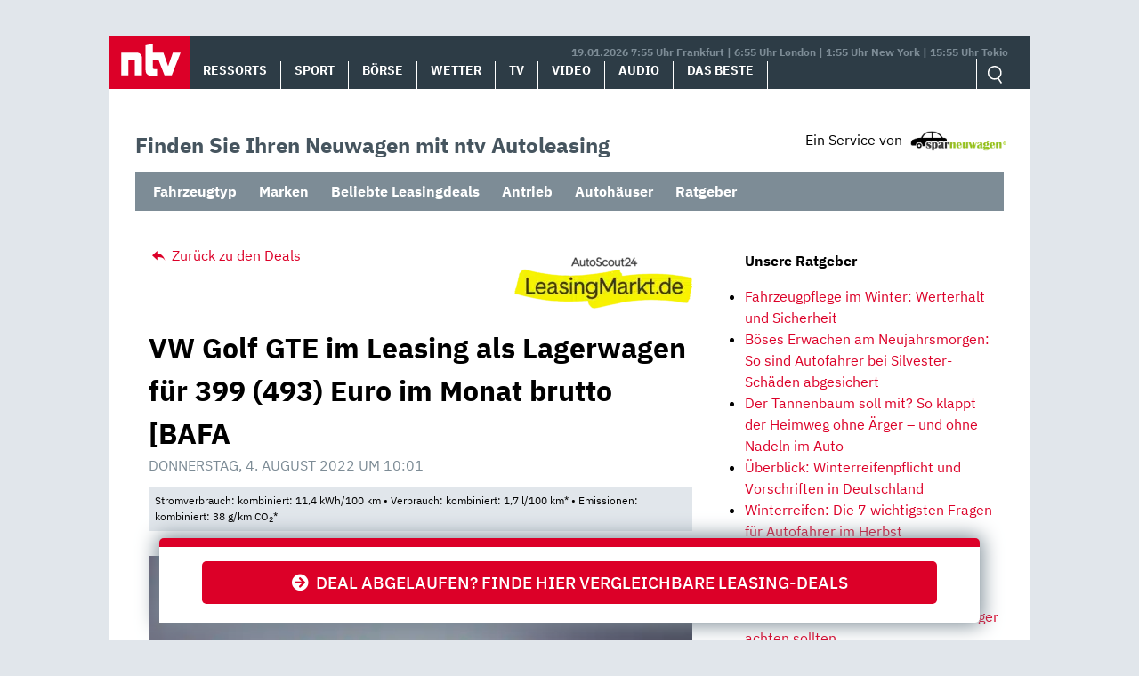

--- FILE ---
content_type: text/html; charset=UTF-8
request_url: https://autoleasing.n-tv.de/vw-golf-gte-leasing-96468/
body_size: 14538
content:
<!doctype html>
<html lang="de">
<head>
	<meta charset="UTF-8">
	<meta name="viewport" content="width=device-width, initial-scale=1">
	<link rel="profile" href="https://gmpg.org/xfn/11">

	<meta name='robots' content='index, follow, max-image-preview:large, max-snippet:-1, max-video-preview:-1' />
<style id="global-cls-fix">html { scrollbar-gutter: stable; }</style>
<link rel="preload" as="script" href="https://sourcepoint.rtl.de/wrapperMessagingWithoutDetection.js">
<link rel='dns-prefetch' href='//cdn.wum.rocks' />
<link rel='preconnect' href='//cdn.wum.rocks' crossorigin />
<script>
window['gtag_enable_tcf_support'] = true;
</script>
	<!-- This site is optimized with the Yoast SEO plugin v26.7 - https://yoast.com/wordpress/plugins/seo/ -->
	<title>VW Golf GTE im Leasing für mtl. 399€ brutto - ntv Autoleasing</title>
	<meta name="description" content="Leasing-Deals – Volkswagen Golf GTE für nur 399 Euro im Monat brutto. Top-Konditionen ✔ Kleine Raten ✔ Jetzt online leasen!" />
	<link rel="canonical" href="https://autoleasing.n-tv.de/vw-golf-gte-leasing-96468/" />
	<meta property="og:locale" content="de_DE" />
	<meta property="og:type" content="article" />
	<meta property="og:title" content="VW Golf GTE im Leasing für mtl. 399€ brutto - ntv Autoleasing" />
	<meta property="og:description" content="Leasing-Deals – Volkswagen Golf GTE für nur 399 Euro im Monat brutto. Top-Konditionen ✔ Kleine Raten ✔ Jetzt online leasen!" />
	<meta property="og:url" content="https://autoleasing.n-tv.de/vw-golf-gte-leasing-96468/" />
	<meta property="og:site_name" content="ntv Autoleasing" />
	<meta property="article:published_time" content="2022-08-04T08:01:49+00:00" />
	<meta property="og:image" content="https://autoleasing.n-tv.de/wp-content/uploads/2020/08/volkswagen-golf-viii-gte-scaled.jpg" />
	<meta property="og:image:width" content="2560" />
	<meta property="og:image:height" content="1707" />
	<meta property="og:image:type" content="image/jpeg" />
	<meta name="author" content="sparneuwagen" />
	<meta name="twitter:card" content="summary_large_image" />
	<meta name="twitter:label1" content="Verfasst von" />
	<meta name="twitter:data1" content="sparneuwagen" />
	<meta name="twitter:label2" content="Geschätzte Lesezeit" />
	<meta name="twitter:data2" content="2 Minuten" />
	<script type="application/ld+json" class="yoast-schema-graph">{"@context":"https://schema.org","@graph":[{"@type":"Article","@id":"https://autoleasing.n-tv.de/vw-golf-gte-leasing-96468/#article","isPartOf":{"@id":"https://autoleasing.n-tv.de/vw-golf-gte-leasing-96468/"},"author":{"name":"sparneuwagen","@id":"https://autoleasing.n-tv.de/#/schema/person/d0be1afe5bdf5d0874b3e78790e53d01"},"headline":"VW Golf GTE im Leasing als Lagerwagen für 399 (493) Euro im Monat brutto [BAFA","datePublished":"2022-08-04T08:01:49+00:00","mainEntityOfPage":{"@id":"https://autoleasing.n-tv.de/vw-golf-gte-leasing-96468/"},"wordCount":322,"publisher":{"@id":"https://autoleasing.n-tv.de/#organization"},"image":{"@id":"https://autoleasing.n-tv.de/vw-golf-gte-leasing-96468/#primaryimage"},"thumbnailUrl":"https://autoleasing.n-tv.de/wp-content/uploads/2020/08/volkswagen-golf-viii-gte-scaled.jpg","keywords":["Automatikgetriebe","Kompaktklasse","Leasing","Plug-In-Hybrid","Privat","Volkswagen","VW Golf","VW Golf VIII"],"articleSection":["Elektro / Hybrid","Lagerwagen","Leasing über 299€","LF &gt; 0,8","Neuwagen","Privat","Sparleasing","Top-Deal-Leasing","Volkswagen"],"inLanguage":"de"},{"@type":"WebPage","@id":"https://autoleasing.n-tv.de/vw-golf-gte-leasing-96468/","url":"https://autoleasing.n-tv.de/vw-golf-gte-leasing-96468/","name":"VW Golf GTE im Leasing für mtl. 399€ brutto - ntv Autoleasing","isPartOf":{"@id":"https://autoleasing.n-tv.de/#website"},"primaryImageOfPage":{"@id":"https://autoleasing.n-tv.de/vw-golf-gte-leasing-96468/#primaryimage"},"image":{"@id":"https://autoleasing.n-tv.de/vw-golf-gte-leasing-96468/#primaryimage"},"thumbnailUrl":"https://autoleasing.n-tv.de/wp-content/uploads/2020/08/volkswagen-golf-viii-gte-scaled.jpg","datePublished":"2022-08-04T08:01:49+00:00","description":"Leasing-Deals – Volkswagen Golf GTE für nur 399 Euro im Monat brutto. Top-Konditionen ✔ Kleine Raten ✔ Jetzt online leasen!","breadcrumb":{"@id":"https://autoleasing.n-tv.de/vw-golf-gte-leasing-96468/#breadcrumb"},"inLanguage":"de","potentialAction":[{"@type":"ReadAction","target":["https://autoleasing.n-tv.de/vw-golf-gte-leasing-96468/"]}]},{"@type":"ImageObject","inLanguage":"de","@id":"https://autoleasing.n-tv.de/vw-golf-gte-leasing-96468/#primaryimage","url":"https://autoleasing.n-tv.de/wp-content/uploads/2020/08/volkswagen-golf-viii-gte-scaled.jpg","contentUrl":"https://autoleasing.n-tv.de/wp-content/uploads/2020/08/volkswagen-golf-viii-gte-scaled.jpg","width":2560,"height":1707,"caption":"Volkswagen Golf VIII GTE"},{"@type":"BreadcrumbList","@id":"https://autoleasing.n-tv.de/vw-golf-gte-leasing-96468/#breadcrumb","itemListElement":[{"@type":"ListItem","position":1,"name":"Home","item":"https://autoleasing.n-tv.de/"},{"@type":"ListItem","position":2,"name":"VW Golf GTE im Leasing als Lagerwagen für 399 (493) Euro im Monat brutto [BAFA"}]},{"@type":"WebSite","@id":"https://autoleasing.n-tv.de/#website","url":"https://autoleasing.n-tv.de/","name":"ntv Autoleasing","description":"","publisher":{"@id":"https://autoleasing.n-tv.de/#organization"},"potentialAction":[{"@type":"SearchAction","target":{"@type":"EntryPoint","urlTemplate":"https://autoleasing.n-tv.de/?s={search_term_string}"},"query-input":{"@type":"PropertyValueSpecification","valueRequired":true,"valueName":"search_term_string"}}],"inLanguage":"de"},{"@type":"Organization","@id":"https://autoleasing.n-tv.de/#organization","name":"n-tv NACHRICHTEN","url":"https://autoleasing.n-tv.de/","logo":{"@type":"ImageObject","inLanguage":"de","@id":"https://autoleasing.n-tv.de/#/schema/logo/image/","url":"https://autoleasing.n-tv.de/wp-content/uploads/2021/06/ntv_logo.png","contentUrl":"https://autoleasing.n-tv.de/wp-content/uploads/2021/06/ntv_logo.png","width":96,"height":60,"caption":"n-tv NACHRICHTEN"},"image":{"@id":"https://autoleasing.n-tv.de/#/schema/logo/image/"}},{"@type":"Person","@id":"https://autoleasing.n-tv.de/#/schema/person/d0be1afe5bdf5d0874b3e78790e53d01","name":"sparneuwagen"}]}</script>
	<!-- / Yoast SEO plugin. -->


<link rel='dns-prefetch' href='//stats.wp.com' />
<link rel="alternate" type="application/rss+xml" title="ntv Autoleasing &raquo; Feed" href="https://autoleasing.n-tv.de/feed/" />
<link rel="alternate" type="application/rss+xml" title="ntv Autoleasing &raquo; Kommentar-Feed" href="https://autoleasing.n-tv.de/comments/feed/" />
<style id='wp-img-auto-sizes-contain-inline-css' type='text/css'>
img:is([sizes=auto i],[sizes^="auto," i]){contain-intrinsic-size:3000px 1500px}
/*# sourceURL=wp-img-auto-sizes-contain-inline-css */
</style>
<link rel='stylesheet' id='ep_general_styles-css' href='https://autoleasing.n-tv.de/wp-content/plugins/elasticpress/dist/css/general-styles.css?ver=66295efe92a630617c00' type='text/css' media='all' />
<link rel='stylesheet' id='sparneuwagen-style-css' href='https://autoleasing.n-tv.de/wp-content/themes/sparneuwagen/style.css?ver=6.9' type='text/css' media='all' />
<link rel='stylesheet' id='sparneuwagen-bundle-css' href='https://autoleasing.n-tv.de/wp-content/themes/sparneuwagen/res/css/bundle.css?ver=1512674508' type='text/css' media='all' />
<link rel='stylesheet' id='tablepress-default-css' href='https://autoleasing.n-tv.de/wp-content/tablepress-combined.min.css?ver=102' type='text/css' media='all' />
<script type="text/javascript" src="https://autoleasing.n-tv.de/wp-includes/js/jquery/jquery.min.js?ver=3.7.1" id="jquery-core-js"></script>
<script type="text/javascript" src="https://autoleasing.n-tv.de/wp-includes/js/jquery/jquery-migrate.min.js?ver=3.4.1" id="jquery-migrate-js"></script>
<link rel="https://api.w.org/" href="https://autoleasing.n-tv.de/wp-json/" /><link rel="alternate" title="JSON" type="application/json" href="https://autoleasing.n-tv.de/wp-json/wp/v2/posts/96468" /><link rel="EditURI" type="application/rsd+xml" title="RSD" href="https://autoleasing.n-tv.de/xmlrpc.php?rsd" />
<meta name="generator" content="WordPress 6.9" />
<link rel='shortlink' href='https://autoleasing.n-tv.de/?p=96468' />
	<script>
	function _typeof(t){return(_typeof="function"==typeof Symbol&&"symbol"==typeof Symbol.iterator?function(t){return typeof t}:function(t){return t&&"function"==typeof Symbol&&t.constructor===Symbol&&t!==Symbol.prototype?"symbol":typeof t})(t)}!function(){for(var t,e,o=[],n=window,r=n;r;){try{if(r.frames.__tcfapiLocator){t=r;break}}catch(t){}if(r===n.top)break;r=n.parent}t||(function t(){var e=n.document,o=!!n.frames.__tcfapiLocator;if(!o)if(e.body){var r=e.createElement("iframe");r.style.cssText="display:none",r.name="__tcfapiLocator",e.body.appendChild(r)}else setTimeout(t,5);return!o}(),n.__tcfapi=function(){for(var t=arguments.length,n=new Array(t),r=0;r<t;r++)n[r]=arguments[r];if(!n.length)return o;"setGdprApplies"===n[0]?n.length>3&&2===parseInt(n[1],10)&&"boolean"==typeof n[3]&&(e=n[3],"function"==typeof n[2]&&n[2]("set",!0)):"ping"===n[0]?"function"==typeof n[2]&&n[2]({gdprApplies:e,cmpLoaded:!1,cmpStatus:"stub"}):o.push(n)},n.addEventListener("message",(function(t){var e="string"==typeof t.data,o={};if(e)try{o=JSON.parse(t.data)}catch(t){}else o=t.data;var n="object"===_typeof(o)?o.__tcfapiCall:null;n&&window.__tcfapi(n.command,n.version,(function(o,r){var a={__tcfapiReturn:{returnValue:o,success:r,callId:n.callId}};t&&t.source&&t.source.postMessage&&t.source.postMessage(e?JSON.stringify(a):a,"*")}),n.parameter)}),!1))}();
	</script>
	
		<script>
		window._sp_queue = [];
		window._sp_ = {
			config: {
				accountId: 1239,
				baseEndpoint: 'https://sourcepoint.n-tv.de',
				ccpa: { },
				gdpr: { }
			}
		}
		</script>
	<script src="https://sourcepoint.n-tv.de/wrapperMessagingWithoutDetection.js" async></script>
		<style>img#wpstats{display:none}</style>
		<!-- All in one Favicon 4.8 --><link rel="icon" href="https://autoleasing.n-tv.de/wp-content/uploads/2021/07/favicon-96x96-1.png" type="image/png"/>
<link rel="apple-touch-icon" href="https://autoleasing.n-tv.de/wp-content/uploads/2021/07/apple-touch-icon-180x180-1.png" />
		<style type="text/css" id="wp-custom-css">
			.navbar-logo img {
	
	width:auto !important;
	height: auto !important;
	max-width:300px;
	max-height:300px;
	
}

@media screen and (max-width: 1023px) {
	
	.navbar-logo img {
		
		width:auto !important;
		height: auto !important;
		max-width:300px;
		max-height:300px;
		
	}
	
}

@media screen and (max-width: 1359px) and (min-width: 1024px) {
	
	.navbar-logo img {
		
		width:auto !important;
		height: auto !important;
		max-width:300px;
		max-height:300px;
		
	}
	
}		</style>
		
	

	<style>

		.just-post {

			overflow-y: hidden;

		}

	</style>


<style id='global-styles-inline-css' type='text/css'>
:root{--wp--preset--aspect-ratio--square: 1;--wp--preset--aspect-ratio--4-3: 4/3;--wp--preset--aspect-ratio--3-4: 3/4;--wp--preset--aspect-ratio--3-2: 3/2;--wp--preset--aspect-ratio--2-3: 2/3;--wp--preset--aspect-ratio--16-9: 16/9;--wp--preset--aspect-ratio--9-16: 9/16;--wp--preset--color--black: #000000;--wp--preset--color--cyan-bluish-gray: #abb8c3;--wp--preset--color--white: #ffffff;--wp--preset--color--pale-pink: #f78da7;--wp--preset--color--vivid-red: #cf2e2e;--wp--preset--color--luminous-vivid-orange: #ff6900;--wp--preset--color--luminous-vivid-amber: #fcb900;--wp--preset--color--light-green-cyan: #7bdcb5;--wp--preset--color--vivid-green-cyan: #00d084;--wp--preset--color--pale-cyan-blue: #8ed1fc;--wp--preset--color--vivid-cyan-blue: #0693e3;--wp--preset--color--vivid-purple: #9b51e0;--wp--preset--gradient--vivid-cyan-blue-to-vivid-purple: linear-gradient(135deg,rgb(6,147,227) 0%,rgb(155,81,224) 100%);--wp--preset--gradient--light-green-cyan-to-vivid-green-cyan: linear-gradient(135deg,rgb(122,220,180) 0%,rgb(0,208,130) 100%);--wp--preset--gradient--luminous-vivid-amber-to-luminous-vivid-orange: linear-gradient(135deg,rgb(252,185,0) 0%,rgb(255,105,0) 100%);--wp--preset--gradient--luminous-vivid-orange-to-vivid-red: linear-gradient(135deg,rgb(255,105,0) 0%,rgb(207,46,46) 100%);--wp--preset--gradient--very-light-gray-to-cyan-bluish-gray: linear-gradient(135deg,rgb(238,238,238) 0%,rgb(169,184,195) 100%);--wp--preset--gradient--cool-to-warm-spectrum: linear-gradient(135deg,rgb(74,234,220) 0%,rgb(151,120,209) 20%,rgb(207,42,186) 40%,rgb(238,44,130) 60%,rgb(251,105,98) 80%,rgb(254,248,76) 100%);--wp--preset--gradient--blush-light-purple: linear-gradient(135deg,rgb(255,206,236) 0%,rgb(152,150,240) 100%);--wp--preset--gradient--blush-bordeaux: linear-gradient(135deg,rgb(254,205,165) 0%,rgb(254,45,45) 50%,rgb(107,0,62) 100%);--wp--preset--gradient--luminous-dusk: linear-gradient(135deg,rgb(255,203,112) 0%,rgb(199,81,192) 50%,rgb(65,88,208) 100%);--wp--preset--gradient--pale-ocean: linear-gradient(135deg,rgb(255,245,203) 0%,rgb(182,227,212) 50%,rgb(51,167,181) 100%);--wp--preset--gradient--electric-grass: linear-gradient(135deg,rgb(202,248,128) 0%,rgb(113,206,126) 100%);--wp--preset--gradient--midnight: linear-gradient(135deg,rgb(2,3,129) 0%,rgb(40,116,252) 100%);--wp--preset--font-size--small: 13px;--wp--preset--font-size--medium: 20px;--wp--preset--font-size--large: 36px;--wp--preset--font-size--x-large: 42px;--wp--preset--spacing--20: 0.44rem;--wp--preset--spacing--30: 0.67rem;--wp--preset--spacing--40: 1rem;--wp--preset--spacing--50: 1.5rem;--wp--preset--spacing--60: 2.25rem;--wp--preset--spacing--70: 3.38rem;--wp--preset--spacing--80: 5.06rem;--wp--preset--shadow--natural: 6px 6px 9px rgba(0, 0, 0, 0.2);--wp--preset--shadow--deep: 12px 12px 50px rgba(0, 0, 0, 0.4);--wp--preset--shadow--sharp: 6px 6px 0px rgba(0, 0, 0, 0.2);--wp--preset--shadow--outlined: 6px 6px 0px -3px rgb(255, 255, 255), 6px 6px rgb(0, 0, 0);--wp--preset--shadow--crisp: 6px 6px 0px rgb(0, 0, 0);}:where(.is-layout-flex){gap: 0.5em;}:where(.is-layout-grid){gap: 0.5em;}body .is-layout-flex{display: flex;}.is-layout-flex{flex-wrap: wrap;align-items: center;}.is-layout-flex > :is(*, div){margin: 0;}body .is-layout-grid{display: grid;}.is-layout-grid > :is(*, div){margin: 0;}:where(.wp-block-columns.is-layout-flex){gap: 2em;}:where(.wp-block-columns.is-layout-grid){gap: 2em;}:where(.wp-block-post-template.is-layout-flex){gap: 1.25em;}:where(.wp-block-post-template.is-layout-grid){gap: 1.25em;}.has-black-color{color: var(--wp--preset--color--black) !important;}.has-cyan-bluish-gray-color{color: var(--wp--preset--color--cyan-bluish-gray) !important;}.has-white-color{color: var(--wp--preset--color--white) !important;}.has-pale-pink-color{color: var(--wp--preset--color--pale-pink) !important;}.has-vivid-red-color{color: var(--wp--preset--color--vivid-red) !important;}.has-luminous-vivid-orange-color{color: var(--wp--preset--color--luminous-vivid-orange) !important;}.has-luminous-vivid-amber-color{color: var(--wp--preset--color--luminous-vivid-amber) !important;}.has-light-green-cyan-color{color: var(--wp--preset--color--light-green-cyan) !important;}.has-vivid-green-cyan-color{color: var(--wp--preset--color--vivid-green-cyan) !important;}.has-pale-cyan-blue-color{color: var(--wp--preset--color--pale-cyan-blue) !important;}.has-vivid-cyan-blue-color{color: var(--wp--preset--color--vivid-cyan-blue) !important;}.has-vivid-purple-color{color: var(--wp--preset--color--vivid-purple) !important;}.has-black-background-color{background-color: var(--wp--preset--color--black) !important;}.has-cyan-bluish-gray-background-color{background-color: var(--wp--preset--color--cyan-bluish-gray) !important;}.has-white-background-color{background-color: var(--wp--preset--color--white) !important;}.has-pale-pink-background-color{background-color: var(--wp--preset--color--pale-pink) !important;}.has-vivid-red-background-color{background-color: var(--wp--preset--color--vivid-red) !important;}.has-luminous-vivid-orange-background-color{background-color: var(--wp--preset--color--luminous-vivid-orange) !important;}.has-luminous-vivid-amber-background-color{background-color: var(--wp--preset--color--luminous-vivid-amber) !important;}.has-light-green-cyan-background-color{background-color: var(--wp--preset--color--light-green-cyan) !important;}.has-vivid-green-cyan-background-color{background-color: var(--wp--preset--color--vivid-green-cyan) !important;}.has-pale-cyan-blue-background-color{background-color: var(--wp--preset--color--pale-cyan-blue) !important;}.has-vivid-cyan-blue-background-color{background-color: var(--wp--preset--color--vivid-cyan-blue) !important;}.has-vivid-purple-background-color{background-color: var(--wp--preset--color--vivid-purple) !important;}.has-black-border-color{border-color: var(--wp--preset--color--black) !important;}.has-cyan-bluish-gray-border-color{border-color: var(--wp--preset--color--cyan-bluish-gray) !important;}.has-white-border-color{border-color: var(--wp--preset--color--white) !important;}.has-pale-pink-border-color{border-color: var(--wp--preset--color--pale-pink) !important;}.has-vivid-red-border-color{border-color: var(--wp--preset--color--vivid-red) !important;}.has-luminous-vivid-orange-border-color{border-color: var(--wp--preset--color--luminous-vivid-orange) !important;}.has-luminous-vivid-amber-border-color{border-color: var(--wp--preset--color--luminous-vivid-amber) !important;}.has-light-green-cyan-border-color{border-color: var(--wp--preset--color--light-green-cyan) !important;}.has-vivid-green-cyan-border-color{border-color: var(--wp--preset--color--vivid-green-cyan) !important;}.has-pale-cyan-blue-border-color{border-color: var(--wp--preset--color--pale-cyan-blue) !important;}.has-vivid-cyan-blue-border-color{border-color: var(--wp--preset--color--vivid-cyan-blue) !important;}.has-vivid-purple-border-color{border-color: var(--wp--preset--color--vivid-purple) !important;}.has-vivid-cyan-blue-to-vivid-purple-gradient-background{background: var(--wp--preset--gradient--vivid-cyan-blue-to-vivid-purple) !important;}.has-light-green-cyan-to-vivid-green-cyan-gradient-background{background: var(--wp--preset--gradient--light-green-cyan-to-vivid-green-cyan) !important;}.has-luminous-vivid-amber-to-luminous-vivid-orange-gradient-background{background: var(--wp--preset--gradient--luminous-vivid-amber-to-luminous-vivid-orange) !important;}.has-luminous-vivid-orange-to-vivid-red-gradient-background{background: var(--wp--preset--gradient--luminous-vivid-orange-to-vivid-red) !important;}.has-very-light-gray-to-cyan-bluish-gray-gradient-background{background: var(--wp--preset--gradient--very-light-gray-to-cyan-bluish-gray) !important;}.has-cool-to-warm-spectrum-gradient-background{background: var(--wp--preset--gradient--cool-to-warm-spectrum) !important;}.has-blush-light-purple-gradient-background{background: var(--wp--preset--gradient--blush-light-purple) !important;}.has-blush-bordeaux-gradient-background{background: var(--wp--preset--gradient--blush-bordeaux) !important;}.has-luminous-dusk-gradient-background{background: var(--wp--preset--gradient--luminous-dusk) !important;}.has-pale-ocean-gradient-background{background: var(--wp--preset--gradient--pale-ocean) !important;}.has-electric-grass-gradient-background{background: var(--wp--preset--gradient--electric-grass) !important;}.has-midnight-gradient-background{background: var(--wp--preset--gradient--midnight) !important;}.has-small-font-size{font-size: var(--wp--preset--font-size--small) !important;}.has-medium-font-size{font-size: var(--wp--preset--font-size--medium) !important;}.has-large-font-size{font-size: var(--wp--preset--font-size--large) !important;}.has-x-large-font-size{font-size: var(--wp--preset--font-size--x-large) !important;}
/*# sourceURL=global-styles-inline-css */
</style>
<link rel='stylesheet' id='embed-privacy-css' href='https://autoleasing.n-tv.de/wp-content/plugins/embed-privacy/assets/style/embed-privacy.min.css?ver=1.12.2' type='text/css' media='all' />
</head>

<body class="wp-singular post-template-default single single-post postid-96468 single-format-standard wp-theme-sparneuwagen no-sidebar">


<div id="page" class="site">

		<a class="skip-link screen-reader-text" href="#content">Skip to content</a>

	<div id="content" class="site-content">

		<div class="container container-wrapper">

		<header>
			<nav class="header__nav">
				<a href="https://www.n-tv.de/" class="header__logo" role="button"><img alt="n-tv" src="https://autoleasing.n-tv.de/wp-content/themes/sparneuwagen/logo.svg" /></a>
				<div href="#" title="MENÜ" class="header__burger icon">
					<input type="checkbox" id="hamburg">
    				<label for="hamburg" class="hamburg">
	        		<span class="burgerline"></span>
	        		<span class="burgerline"></span>
	        		<span class="burgerline"></span>
    				</label>
						<ul class="topmenu">
							<li><a href="https://www.n-tv.de/">Ressorts</a></li>
							<li><a href="https://www.n-tv.de/sport/">Sport</a></li>
							<li><a href="https://www.n-tv.de/boersenkurse/">Börse</a></li>
							<li><a href="https://www.n-tv.de/wetter/">Wetter</a></li>
							<li><a href="https://www.n-tv.de/mediathek/tvprogramm/">TV</a></li>
							<li><a href="https://www.n-tv.de/mediathek/videos/">Video</a></li>
							<li><a href="https://www.n-tv.de/mediathek/audio/">Audio</a></li>
							<li><a href="https://www.n-tv.de/dasbeste/">Das Beste</a></li>
						</ul>
				</div>
								<div class="header__nav__timezones">19.01.2026 7:55 Uhr Frankfurt | 6:55 Uhr London | 1:55 Uhr New York | 15:55 Uhr Tokio </div>
				<div class="scrollbar">
					<ul class="header__nav__lvl1">
						<li><a href="https://www.n-tv.de/">Ressorts</a></li>
						<li><a href="https://www.n-tv.de/sport/">Sport</a></li>
						<li><a href="https://www.n-tv.de/boersenkurse/">Börse</a></li>
						<li><a href="https://www.n-tv.de/wetter/">Wetter</a></li>
						<li><a href="https://www.n-tv.de/mediathek/tvprogramm/">TV</a></li>
						<li><a href="https://www.n-tv.de/mediathek/videos/">Video</a></li>
						<li><a href="https://www.n-tv.de/mediathek/audio/">Audio</a></li>
						<li><a href="https://www.n-tv.de/dasbeste/">Das Beste</a></li>
					</ul>
				</div>
				<ul class="header__nav__action">
					<form
						method="GET"
						action="https://autoleasing.n-tv.de/"
						role="search"
						target="_top">
						<input class="icon-search" type="text" name="s" id="search" autocomplete="on" required placeholder="Suchen">
					</form>
				</ul>
			</nav>
		</header>

<div class="container clear-me-after" style="margin-top:45px;">
	<div class="find-the-car">
		<span>Finden Sie Ihren Neuwagen mit ntv Autoleasing</span>
	</div>
	<div>
		<div class="disclosure"><span>Ein Service von</span> <img src="https://autoleasing.n-tv.de/wp-content/themes/sparneuwagen/res/l-300.png" alt="" width="110" height="23" /></div>
	</div>
</div>

<div class="clear-me">&nbsp;</div>
	<label class="mobile-check" for="mobile-check">Angebote &#x25BE;</label>
	<input type="checkbox" id="mobile-check">
	<nav class="secondary_navigation container clear-me-after">
		<ul id="menu-header-dropdowns" class="menu"><li id="menu-item-91105" class="menu-item menu-item-type-custom menu-item-object-custom menu-item-has-children menu-item-91105"><a href="#">Fahrzeugtyp</a>
<ul class="sub-menu">
	<li id="menu-item-91206" class="menu-item menu-item-type-custom menu-item-object-custom menu-item-91206"><a href="https://autoleasing.n-tv.de/tag/suv/">SUV</a></li>
	<li id="menu-item-91106" class="menu-item menu-item-type-custom menu-item-object-custom menu-item-91106"><a href="https://autoleasing.n-tv.de/tag/kombi/">Kombi</a></li>
	<li id="menu-item-91207" class="menu-item menu-item-type-custom menu-item-object-custom menu-item-91207"><a href="https://autoleasing.n-tv.de/tag/limousine/">Limousine</a></li>
	<li id="menu-item-91108" class="menu-item menu-item-type-custom menu-item-object-custom menu-item-91108"><a href="https://autoleasing.n-tv.de/tag/kompaktklasse/">Kompaktklasse</a></li>
	<li id="menu-item-91210" class="menu-item menu-item-type-custom menu-item-object-custom menu-item-91210"><a href="https://autoleasing.n-tv.de/tag/coupe/">Coupé</a></li>
	<li id="menu-item-91107" class="menu-item menu-item-type-custom menu-item-object-custom menu-item-91107"><a href="https://autoleasing.n-tv.de/tag/cabriolet/">Cabriolet</a></li>
	<li id="menu-item-91209" class="menu-item menu-item-type-custom menu-item-object-custom menu-item-91209"><a href="https://autoleasing.n-tv.de/tag/van/">Van</a></li>
	<li id="menu-item-91208" class="menu-item menu-item-type-custom menu-item-object-custom menu-item-91208"><a href="https://autoleasing.n-tv.de/tag/nutzfahrzeug/">Nutzfahrzeug</a></li>
</ul>
</li>
<li id="menu-item-91091" class="menu-item menu-item-type-custom menu-item-object-custom menu-item-has-children menu-item-91091"><a href="https://autoleasing.n-tv.de/alle-marken/">Marken</a>
<ul class="sub-menu">
	<li id="menu-item-91094" class="menu-item menu-item-type-custom menu-item-object-custom menu-item-91094"><a href="https://autoleasing.n-tv.de/volkswagen-das-auto/">Volkswagen</a></li>
	<li id="menu-item-91095" class="menu-item menu-item-type-custom menu-item-object-custom menu-item-91095"><a href="https://autoleasing.n-tv.de/mercedes-benz-das-beste-oder-nichts/">Mercedes-Benz</a></li>
	<li id="menu-item-91093" class="menu-item menu-item-type-custom menu-item-object-custom menu-item-91093"><a href="https://autoleasing.n-tv.de/tag/bmw/">BMW</a></li>
	<li id="menu-item-91092" class="menu-item menu-item-type-custom menu-item-object-custom menu-item-91092"><a href="https://autoleasing.n-tv.de/tag/audi/">Audi</a></li>
	<li id="menu-item-91098" class="menu-item menu-item-type-custom menu-item-object-custom menu-item-91098"><a href="https://autoleasing.n-tv.de/tag/opel/">Opel</a></li>
	<li id="menu-item-91097" class="menu-item menu-item-type-custom menu-item-object-custom menu-item-91097"><a href="https://autoleasing.n-tv.de/tag/skoda/">Škoda</a></li>
	<li id="menu-item-91096" class="menu-item menu-item-type-custom menu-item-object-custom menu-item-91096"><a href="https://autoleasing.n-tv.de/tag/fiat/">Fiat</a></li>
	<li id="menu-item-91099" class="menu-item menu-item-type-custom menu-item-object-custom menu-item-91099"><a href="https://autoleasing.n-tv.de/tag/seat/">Seat</a></li>
	<li id="menu-item-91204" class="menu-item menu-item-type-custom menu-item-object-custom menu-item-91204"><a href="https://autoleasing.n-tv.de/tag/volvo/">Volvo</a></li>
	<li id="menu-item-91205" class="menu-item menu-item-type-custom menu-item-object-custom menu-item-91205"><a href="https://autoleasing.n-tv.de/tag/renault/">Renault</a></li>
	<li id="menu-item-91100" class="menu-item menu-item-type-custom menu-item-object-custom menu-item-91100"><a href="https://autoleasing.n-tv.de/alle-marken/">Mehr</a></li>
</ul>
</li>
<li id="menu-item-91211" class="menu-item menu-item-type-custom menu-item-object-custom menu-item-has-children menu-item-91211"><a href="https://autoleasing.n-tv.de/top-leasingangebote-der-woche/">Beliebte Leasingdeals</a>
<ul class="sub-menu">
	<li id="menu-item-91215" class="menu-item menu-item-type-custom menu-item-object-custom menu-item-91215"><a href="https://autoleasing.n-tv.de/category/leasingkosten/leasing-bis-99e/">Leasing bis 99€</a></li>
	<li id="menu-item-91221" class="menu-item menu-item-type-custom menu-item-object-custom menu-item-91221"><a href="https://autoleasing.n-tv.de/category/leasingkosten/leasing-bis-199e/">Leasing bis 199€</a></li>
</ul>
</li>
<li id="menu-item-91109" class="menu-item menu-item-type-custom menu-item-object-custom menu-item-has-children menu-item-91109"><a href="#">Antrieb</a>
<ul class="sub-menu">
	<li id="menu-item-91110" class="menu-item menu-item-type-custom menu-item-object-custom menu-item-91110"><a href="https://autoleasing.n-tv.de/tag/ottomotor/">Benzin</a></li>
	<li id="menu-item-91112" class="menu-item menu-item-type-custom menu-item-object-custom menu-item-91112"><a href="https://autoleasing.n-tv.de/tag/diesel/">Diesel</a></li>
	<li id="menu-item-91113" class="menu-item menu-item-type-custom menu-item-object-custom menu-item-91113"><a href="https://autoleasing.n-tv.de/tag/plug-in-hybrid/">Plug-In-Hybrid</a></li>
	<li id="menu-item-91114" class="menu-item menu-item-type-custom menu-item-object-custom menu-item-91114"><a href="https://autoleasing.n-tv.de/tag/elektromotor/">Elektromotor</a></li>
</ul>
</li>
<li id="menu-item-103218" class="menu-item menu-item-type-custom menu-item-object-custom menu-item-103218"><a href="https://autoleasing.n-tv.de/autohaus/">Autohäuser</a></li>
<li id="menu-item-92173" class="menu-item menu-item-type-custom menu-item-object-custom menu-item-92173"><a href="https://autoleasing.n-tv.de/ratgeber/">Ratgeber</a></li>
</ul>	</nav>

<div class="clear-me">&nbsp;</div>




		<div id="primary" class="content-area col-8 col-sm-12 col-md-12 col-lg-8">

		


			<main id="main" class="site-main">


					<div class="zum-deal"><!--<span>Jetzt klicken und sparen!</span>-->
					<img class="hide" alt="" src="//st.sparneuwagen.de/view/11/69/aHR0cHM6Ly9jYXJ3b3cuZGUvbGVhc2luZz8mc253cmVmPWZibGluaw=="/>
			<a target="_blank" rel="noopener" href="https://st.sparneuwagen.de/click/11/69/aHR0cHM6Ly9jYXJ3b3cuZGUvbGVhc2luZz8mc253cmVmPWZibGluaw=="><i class="fa fa-arrow-circle-right"> </i>&nbsp;&nbsp;Deal abgelaufen? Finde hier vergleichbare Leasing-Deals</a>
					</div>

									<div class="container single-article">
						<div class="row">
							<div class="col-12">
								</div>
							<div class="col-6">
																		<a class="zuruck" href="/"><i class="icon-reply"></i> Zurück zu den Deals</a>
							</div>

							<div class="col-6 single-article-logo">
																										<a href="https://autoleasing.n-tv.de/autohaus/leasingmarkt/">
									<img width="200" height="86" src="https://autoleasing.n-tv.de/wp-content/uploads/2024/03/2330x1000-Light-Background-200x86.png" class="" alt="LeasingMarkt" decoding="async" srcset="https://autoleasing.n-tv.de/wp-content/uploads/2024/03/2330x1000-Light-Background-200x86.png 200w, https://autoleasing.n-tv.de/wp-content/uploads/2024/03/2330x1000-Light-Background-600x258.png 600w, https://autoleasing.n-tv.de/wp-content/uploads/2024/03/2330x1000-Light-Background-850x365.png 850w, https://autoleasing.n-tv.de/wp-content/uploads/2024/03/2330x1000-Light-Background-768x330.png 768w, https://autoleasing.n-tv.de/wp-content/uploads/2024/03/2330x1000-Light-Background-1536x659.png 1536w, https://autoleasing.n-tv.de/wp-content/uploads/2024/03/2330x1000-Light-Background-2048x879.png 2048w, https://autoleasing.n-tv.de/wp-content/uploads/2024/03/2330x1000-Light-Background-300x129.png 300w, https://autoleasing.n-tv.de/wp-content/uploads/2024/03/2330x1000-Light-Background-100x43.png 100w, https://autoleasing.n-tv.de/wp-content/uploads/2024/03/2330x1000-Light-Background-400x172.png 400w, https://autoleasing.n-tv.de/wp-content/uploads/2024/03/2330x1000-Light-Background-800x343.png 800w, https://autoleasing.n-tv.de/wp-content/uploads/2024/03/2330x1000-Light-Background-500x215.png 500w, https://autoleasing.n-tv.de/wp-content/uploads/2024/03/2330x1000-Light-Background-1024x439.png 1024w, https://autoleasing.n-tv.de/wp-content/uploads/2024/03/2330x1000-Light-Background-700x300.png 700w, https://autoleasing.n-tv.de/wp-content/uploads/2024/03/2330x1000-Light-Background-1400x601.png 1400w, https://autoleasing.n-tv.de/wp-content/uploads/2024/03/2330x1000-Light-Background-900x386.png 900w, https://autoleasing.n-tv.de/wp-content/uploads/2024/03/2330x1000-Light-Background-1800x773.png 1800w, https://autoleasing.n-tv.de/wp-content/uploads/2024/03/2330x1000-Light-Background-1200x515.png 1200w" sizes="(max-width: 200px) 100vw, 200px" />									</a>
																</div>

							<div class="col-12">
								
								<h1 class="article-heading">VW Golf GTE im Leasing als Lagerwagen für 399 (493) Euro im Monat brutto [BAFA</h1>
								<span class="article-date">
									<time datetime="2022-08-04 10:01:49">Donnerstag, 4. August 2022 um 10:01</time>
								</span>
							</div>

							<div class="col-12">
																	<span class="main-blog-post-content-details">Stromverbrauch: kombiniert: 11,4 kWh/100 km • Verbrauch: kombiniert: 1,7 l/100 km* • Emissionen: kombiniert: 38 g/km CO<sub>2</sub>*</span>
									
								<div class="just-post">



									<img alt="" class="hide" src="//st.sparneuwagen.de/postview/11/101289/bfa5f51f8270371e960610f28514a4bc4ca4fbd1" /><figure id="attachment_63457" aria-describedby="caption-attachment-63457" style="width: 2560px" class="wp-caption aligncenter"><img fetchpriority="high" decoding="async" class="size-full wp-image-63457" src="https://autoleasing.n-tv.de/wp-content/uploads/2020/08/volkswagen-golf-viii-gte-scaled.jpg" alt="Volkswagen Golf VIII GTE" width="2560" height="1707" srcset="https://autoleasing.n-tv.de/wp-content/uploads/2020/08/volkswagen-golf-viii-gte-scaled.jpg 2560w, https://autoleasing.n-tv.de/wp-content/uploads/2020/08/volkswagen-golf-viii-gte-600x400.jpg 600w, https://autoleasing.n-tv.de/wp-content/uploads/2020/08/volkswagen-golf-viii-gte-850x567.jpg 850w, https://autoleasing.n-tv.de/wp-content/uploads/2020/08/volkswagen-golf-viii-gte-768x512.jpg 768w, https://autoleasing.n-tv.de/wp-content/uploads/2020/08/volkswagen-golf-viii-gte-300x200.jpg 300w, https://autoleasing.n-tv.de/wp-content/uploads/2020/08/volkswagen-golf-viii-gte-100x67.jpg 100w, https://autoleasing.n-tv.de/wp-content/uploads/2020/08/volkswagen-golf-viii-gte-200x133.jpg 200w, https://autoleasing.n-tv.de/wp-content/uploads/2020/08/volkswagen-golf-viii-gte-400x267.jpg 400w, https://autoleasing.n-tv.de/wp-content/uploads/2020/08/volkswagen-golf-viii-gte-800x533.jpg 800w, https://autoleasing.n-tv.de/wp-content/uploads/2020/08/volkswagen-golf-viii-gte-500x333.jpg 500w, https://autoleasing.n-tv.de/wp-content/uploads/2020/08/volkswagen-golf-viii-gte-1024x683.jpg 1024w, https://autoleasing.n-tv.de/wp-content/uploads/2020/08/volkswagen-golf-viii-gte-2048x1366.jpg 2048w, https://autoleasing.n-tv.de/wp-content/uploads/2020/08/volkswagen-golf-viii-gte-700x467.jpg 700w, https://autoleasing.n-tv.de/wp-content/uploads/2020/08/volkswagen-golf-viii-gte-1400x933.jpg 1400w, https://autoleasing.n-tv.de/wp-content/uploads/2020/08/volkswagen-golf-viii-gte-900x600.jpg 900w, https://autoleasing.n-tv.de/wp-content/uploads/2020/08/volkswagen-golf-viii-gte-1800x1200.jpg 1800w, https://autoleasing.n-tv.de/wp-content/uploads/2020/08/volkswagen-golf-viii-gte-1200x800.jpg 1200w, https://autoleasing.n-tv.de/wp-content/uploads/2020/08/volkswagen-golf-viii-gte-1536x1024.jpg 1536w, https://autoleasing.n-tv.de/wp-content/uploads/2020/08/volkswagen-golf-viii-gte-512x341.jpg 512w" sizes="(min-width: 1280px) 600px, (max-width: 500px) 200px, (max-width: 900px) 400px, (max-width: 1279px) 600px, 200px" /><figcaption id="caption-attachment-63457" class="wp-caption-text">Volkswagen Golf VIII GTE; Quelle: Pressefoto</figcaption></figure>
<h2>Volkswagen Golf GTE 1.4 eHybrid OPF DSG Leasing für Privatkunden</h2>
<p>Sofort verfügbaren Golf GTE bei <strong>LeasingMarkt</strong> entdeckt! Der Deal richtet sich an <a href="https://autoleasing.n-tv.de/tag/privat/">Privatkunden</a>, die den Delfingrau Metallic farbigen <strong>Volkswagen Golf GTE 1.4 eHybrid OPF DSG</strong> für <strong>399 Euro</strong> im Monat brutto leasen können. Der GTE ist top ausgestattet und verfügt über eine <strong>8-Fach-Bereifung,</strong> das <strong>Licht-und-Sicht-Paket</strong> mit Fernlichtregulierung &#8222;Light Assist&#8220;, das <strong>&#8222;Business Premium&#8220;-Paket</strong> inklusive Navigationssystem &#8222;Discover Media&#8220;, die Rückfahrkamera &#8222;Rear View&#8220;, das Panorama-Ausstell-/Schiebedach und jede Menge mehr.</p>
<h3>Profitiert von der BAFA-Prämie für Plug-in-Hybrid</h3>
<p><span style="font-weight: 400;">Die teilelektrifizierte <a href="https://autoleasing.n-tv.de/tag/kompaktklasse/"><strong>Kompaktklasse</strong></a> ist für die </span><b>staatliche Förderung durch das BAFA in Höhe von 4.500 Euro brutto</b><span style="font-weight: 400;"> ausgezeichnet, für die ihr in Vorleistung treten müsst. Sobald das Fahrzeug zugelassen ist und die BAFA erfolgreich beantragt wurde, bekommt ihr das Geld vom Staat erstattet. Würde man die Sonderzahlung auf die Laufzeit einberechnen, so käme man auf eine</span><b> normalisierte Leasingrate von <strong>492,75</strong> Euro im Monat netto.</b><span style="font-weight: 400;"> </span></p>
<p>Die Kosten für die Werksauslieferung belaufen sich auf 990 Euro brutto und werden separat geleistet.</p>
<h3>Sportlicher Plug-in-Hybrid</h3>
<p>Das Antriebskonzept besteht aus einem <strong>Vierzylinder-TSI-Motor</strong> mit 1,4-Liter Hubraum und einem <strong>Elektromotor</strong>, die gemeinsam 150 PS leisten. Geschaltet wird mit einem <strong>7-Gang Doppelkupplungsgetriebe</strong>. Mit der geballte Kraft beider Motoren beschleunigt der Golf GTE in 6,7 Sekunden von 0 auf 100 km/h. Dabei erreicht er eine Höchstgeschwindigkeit von 225 km/h. Als waschechter <a href="https://autoleasing.n-tv.de/tag/plug-in-hybrid/"><strong>Plug-In-Hybrid</strong></a> kann er bis zu 62 Kilometer rein elektrisch fahren.</p>
<p>Die Laufzeit für das Leasing beträgt <strong>48 Monate</strong> bei <strong>10.000 Kilometer</strong> Fahrleistung im Jahr.</p>
<p>Beim Marktführer ist der Volkswagen Golf GTE nicht bestellbar.</p>
<h2>VW Golf GTE: Leasing-Kosten</h2>

<table id="tablepress-snwstats_463" class="tablepress tablepress-id-snwstats_463 tbody-has-connected-cells">
<tbody>
<tr class="row-1">
	<td class="column-1"></td><td class="column-2"><strong>Brutto inkl. MwSt.</strong></td><td class="column-3"><strong>Netto exkl. MwSt.</strong></td>
</tr>
<tr class="row-2">
	<td class="column-1"><strong>UPE</strong></td><td class="column-2">47.662,-- €</td><td class="column-3">40.052,-- €</td>
</tr>
<tr class="row-3">
	<td colspan="3" class="column-1"></td>
</tr>
<tr class="row-4">
	<td class="column-1"><strong>Leasingrate</strong></td><td class="column-2"><strong>399,-- €</strong></td><td class="column-3"><strong>335,29 €</strong></td>
</tr>
<tr class="row-5">
	<td class="column-1"><strong>Sonderzahlung</strong></td><td class="column-2"><strong>4.500,-- €</strong></td><td class="column-3"><strong>3.781,51 €</strong></td>
</tr>
<tr class="row-6">
	<td class="column-1"><strong>Leasingfaktor</strong></td><td colspan="2" class="column-2"><strong>1,03</strong></td>
</tr>
<tr class="row-7">
	<td colspan="3" class="column-1"></td>
</tr>
<tr class="row-8">
	<td class="column-1"><strong>Überführungskosten</strong></td><td class="column-2"><strong>990,-- €</strong></td><td class="column-3"><strong>831,93 €</strong></td>
</tr>
<tr class="row-9">
	<td class="column-1"><strong>Gesamtkosten</strong></td><td class="column-2">24.642,-- €</td><td class="column-3">20.707,56 €</td>
</tr>
<tr class="row-10">
	<td class="column-1"><strong>Gesamtkosten / Monat</strong></td><td class="column-2"><strong>513,38 €</strong></td><td class="column-3"><strong>431,41 €</strong></td>
</tr>
<tr class="row-11">
	<td class="column-1"><strong>Gesamtleasingfaktor</strong></td><td colspan="2" class="column-2"><strong>1,08</strong></td>
</tr>
<tr class="row-12">
	<td colspan="3" class="column-1"></td>
</tr>
<tr class="row-13">
	<td class="column-1"><strong>Laufzeit</strong></td><td colspan="2" class="column-2">48 Monate</td>
</tr>
<tr class="row-14">
	<td class="column-1"><strong>Jährliche Fahrleistung</strong></td><td colspan="2" class="column-2">10.000 km</td>
</tr>
<tr class="row-15">
	<td colspan="3" class="column-1"></td>
</tr>
</tbody>
</table>

<p><img decoding="async" class="aligncenter size-full wp-image-96467" src="https://autoleasing.n-tv.de/wp-content/uploads/2022/08/vw-golf-gte-details.png" alt="" width="1198" height="1464" srcset="https://autoleasing.n-tv.de/wp-content/uploads/2022/08/vw-golf-gte-details.png 1198w, https://autoleasing.n-tv.de/wp-content/uploads/2022/08/vw-golf-gte-details-491x600.png 491w, https://autoleasing.n-tv.de/wp-content/uploads/2022/08/vw-golf-gte-details-696x850.png 696w, https://autoleasing.n-tv.de/wp-content/uploads/2022/08/vw-golf-gte-details-768x939.png 768w, https://autoleasing.n-tv.de/wp-content/uploads/2022/08/vw-golf-gte-details-300x367.png 300w, https://autoleasing.n-tv.de/wp-content/uploads/2022/08/vw-golf-gte-details-100x122.png 100w, https://autoleasing.n-tv.de/wp-content/uploads/2022/08/vw-golf-gte-details-200x244.png 200w, https://autoleasing.n-tv.de/wp-content/uploads/2022/08/vw-golf-gte-details-400x489.png 400w, https://autoleasing.n-tv.de/wp-content/uploads/2022/08/vw-golf-gte-details-800x978.png 800w, https://autoleasing.n-tv.de/wp-content/uploads/2022/08/vw-golf-gte-details-500x611.png 500w, https://autoleasing.n-tv.de/wp-content/uploads/2022/08/vw-golf-gte-details-1024x1251.png 1024w, https://autoleasing.n-tv.de/wp-content/uploads/2022/08/vw-golf-gte-details-700x855.png 700w, https://autoleasing.n-tv.de/wp-content/uploads/2022/08/vw-golf-gte-details-900x1100.png 900w" sizes="(min-width: 1280px) 600px, (max-width: 500px) 200px, (max-width: 900px) 400px, (max-width: 1279px) 600px, 200px" /></p>
<h2>Ausstattungshighlights</h2>
<ul>
<li>Digital Cockpit Pro</li>
<li>&#8222;Business Premium&#8220;-Paket inkl. Navigationssystem &#8222;Discover Media&#8220;</li>
<li>Top-Sportsitze</li>
<li>Panorama-Ausstell-/Schiebedach</li>
<li>Einparkhilfe mit Rückfahrkamera</li>
</ul>
<p><strong>Standort</strong><br />
<div class="embed-privacy-container is-disabled embed-maps-google-de" data-embed-id="oembed_f374fefbe3f25a44bd00a927fbf3bb23" data-embed-provider="maps-google-de">						<button type="button" class="embed-privacy-enable screen-reader-text">Inhalt von maps.google.de anzeigen</button>						<div class="embed-privacy-overlay">				<div class="embed-privacy-inner">							<p>		Hier klicken, um den Inhalt von maps.google.de anzuzeigen.		</p>		<p class="embed-privacy-input-wrapper">			<input id="embed-privacy-store-maps-google-de-f374fefbe3f25a44bd00a927fbf3bb23" type="checkbox" value="1" class="embed-privacy-input" data-embed-provider="maps-google-de">			<label for="embed-privacy-store-maps-google-de-f374fefbe3f25a44bd00a927fbf3bb23" class="embed-privacy-label" data-embed-provider="maps-google-de">				Inhalt von maps.google.de immer anzeigen			</label>		</p>						</div>								<div class="embed-privacy-footer"><span class="embed-privacy-url"><a href="https://maps.google.de/maps?hl=de&amp;q=63927+B%C3%BCrgstadt&amp;ie=UTF8&amp;t=&amp;z=8&amp;iwloc=A&amp;output=embed">Inhalt direkt öffnen</a></span></div>			</div>						<div class="embed-privacy-content">				<script>var _oembed_f374fefbe3f25a44bd00a927fbf3bb23 = '{\"embed\":\"&lt;iframe style=&quot;width:100%; height:350px;margin-bottom: 20px&quot; src=&quot;https:\\/\\/maps.google.de\\/maps?hl=de&amp;amp;q=63927+B%C3%BCrgstadt&amp;amp;ie=UTF8&amp;amp;t=&amp;amp;z=8&amp;amp;iwloc=A&amp;amp;output=embed&quot; frameborder=&quot;0&quot; scrolling=&quot;no&quot; marginheight=&quot;0&quot; marginwidth=&quot;0&quot;&gt;&lt;\\/iframe&gt;\"}';</script>			</div>		</div></p>
<div class="embed-privacy-container is-disabled embed-youtube" data-embed-id="oembed_780654ae8bf1333d8635a3bfb33f434b" data-embed-provider="youtube" style="aspect-ratio: 640/360;">						<button type="button" class="embed-privacy-enable screen-reader-text">„VW Golf 8 GTE (2020): Ist er der bessere GTI? – Review/Fahrbericht | auto motor und sport“ von YouTube anzeigen</button>						</p>
<div class="embed-privacy-overlay">
<div class="embed-privacy-inner">
<div class="embed-privacy-logo" style="background-image: url(https://autoleasing.n-tv.de/wp-content/plugins/embed-privacy/assets/images/embed-youtube.png?ver=1.12.2);"></div>
<p>		Hier klicken, um den Inhalt von YouTube anzuzeigen.					<br />					Erfahre mehr in der <a href="https://policies.google.com/privacy?hl=de" target="_blank">Datenschutzerklärung von YouTube</a>.		</p>
<p class="embed-privacy-input-wrapper">			<input id="embed-privacy-store-youtube-780654ae8bf1333d8635a3bfb33f434b" type="checkbox" value="1" class="embed-privacy-input" data-embed-provider="youtube">			<label for="embed-privacy-store-youtube-780654ae8bf1333d8635a3bfb33f434b" class="embed-privacy-label" data-embed-provider="youtube">				Inhalt von YouTube immer anzeigen			</label>		</p>
</p></div>
<div class="embed-privacy-footer"><span class="embed-privacy-url"><a href="https://www.youtube.com/watch?v=VEzTgSngqXA">„VW Golf 8 GTE (2020): Ist er der bessere GTI? – Review/Fahrbericht | auto motor und sport“ direkt öffnen</a></span></div>
</p></div>
<div class="embed-privacy-content">				<script>var _oembed_780654ae8bf1333d8635a3bfb33f434b = '{\"embed\":\"&lt;iframe title=&quot;VW Golf 8 GTE (2020): Ist er der bessere GTI? &ndash; Review\\/Fahrbericht | auto motor und sport&quot; width=&quot;640&quot; height=&quot;360&quot; src=&quot;https:\\/\\/www.youtube-nocookie.com\\/embed\\/VEzTgSngqXA?feature=oembed&quot; frameborder=&quot;0&quot; allow=&quot;accelerometer; autoplay; clipboard-write; encrypted-media; gyroscope; picture-in-picture; web-share&quot; referrerpolicy=&quot;strict-origin-when-cross-origin&quot; allowfullscreen&gt;&lt;\\/iframe&gt;\"}';</script>			</div>
</p></div>
								</div>


										<div class="">
											<a class='bottom-tag' href='https://autoleasing.n-tv.de/tag/automatikgetriebe/'>Automatikgetriebe</a><a class='bottom-tag' href='https://autoleasing.n-tv.de/tag/kompaktklasse/'>Kompaktklasse</a><a class='bottom-tag' href='https://autoleasing.n-tv.de/tag/leasing/'>Leasing</a><a class='bottom-tag' href='https://autoleasing.n-tv.de/tag/plug-in-hybrid/'>Plug-In-Hybrid</a><a class='bottom-tag' href='https://autoleasing.n-tv.de/tag/privat/'>Privat</a><a class='bottom-tag' href='https://autoleasing.n-tv.de/tag/volkswagen/'>Volkswagen</a><a class='bottom-tag' href='https://autoleasing.n-tv.de/tag/vw-golf/'>VW Golf</a><a class='bottom-tag' href='https://autoleasing.n-tv.de/tag/vw-golf-viii/'>VW Golf VIII</a>										</div>
										
							</div>
						</div>
					</div>
					

			</main><!-- #main -->
		</div><!-- #primary -->

		
<aside id="secondary" class="col-4 col-sm-12 col-md-12 col-lg-4 col-xl-4 widget-area">


		<div class="clearfix">
			
			
			
			<section id="text-52" class="widget widget_text">			<div class="textwidget"><p><strong>Unsere Ratgeber</strong></p>
<ul><li><a href="https://autoleasing.n-tv.de/ratgeber/fahrzeugpflege-im-winter-werterhalt-und-sicherheit/">Fahrzeugpflege im Winter: Werterhalt und Sicherheit</a></li><li><a href="https://autoleasing.n-tv.de/ratgeber/boeses-erwachen-am-neujahrsmorgen-so-sind-autofahrer-bei-silvester-schaeden-abgesichert/">Böses Erwachen am Neujahrsmorgen: So sind Autofahrer bei Silvester-Schäden abgesichert</a></li><li><a href="https://autoleasing.n-tv.de/ratgeber/der-tannenbaum-soll-mit-so-klappt-der-heimweg-ohne-aerger-und-ohne-nadeln-im-auto/">Der Tannenbaum soll mit? So klappt der Heimweg ohne Ärger – und ohne Nadeln im Auto</a></li><li><a href="https://autoleasing.n-tv.de/ratgeber/ueberblick-winterreifenpflicht-und-vorschriften-in-deutschland/">Überblick: Winterreifenpflicht und Vorschriften in Deutschland</a></li><li><a href="https://autoleasing.n-tv.de/ratgeber/winterreifen-die-7-wichtigsten-fragen-fuer-autofahrer-im-herbst/">Winterreifen: Die 7 wichtigsten Fragen für Autofahrer im Herbst</a></li><li><a href="https://autoleasing.n-tv.de/ratgeber/was-ist-rekuperation-die-energierueckgewinnung-im-e-auto-erklaert/">Was ist Rekuperation? Die Energierückgewinnung im E-Auto erklärt</a></li><li><a href="https://autoleasing.n-tv.de/ratgeber/urlaub-im-wohnmobil-worauf-anfaenger-achten-sollten/">Urlaub im Wohnmobil: Worauf Anfänger achten sollten</a></li><li><a href="https://autoleasing.n-tv.de/ratgeber/technik-trifft-sicherheit-so-transportieren-sie-ihr-fahrrad-stressfrei-mit-dem-auto/">Technik trifft Sicherheit – So transportieren Sie Ihr Fahrrad stressfrei mit dem Auto</a></li><li><a href="https://autoleasing.n-tv.de/ratgeber/die-elektronische-versicherungsbestaetigung-evb-ein-digitaler-nachweis-fuer-die-kfz-zulassung/">Die elektronische Versicherungsbestätigung (eVB) – Ein digitaler Nachweis für die Kfz-Zulassung</a></li><li><a href="https://autoleasing.n-tv.de/ratgeber/oelwechsel-leicht-gemacht-ein-guide-fuer-anfaenger/">Ölwechsel leicht gemacht – Ein Guide für Anfänger</a></li></ul>&rarr; <a href="/ratgeber/">Alle Ratgeber</a>
</div>
		</section>
</aside><!-- #secondary -->
	</div>


</div><!-- #content -->


	<footer id="colophon" class="site-footer">

		<div class="">

			<div class="new-footer">
				<div class="new-footer-container new-footer-inner">
					<div class="row">
						<div class="col-4 col-sm-12 col-md-12 col-lg-4 col-xl-4">
							<section id="custom_html-9" class="widget_text widget widget_custom_html"><div class="textwidget custom-html-widget">Bei ntv Autoleasing könnt ihr die Top-Leasing-Schnäppchen für Privat und Gewerbe finden. Es gibt Bestellfahrzeuge, Lagerneuwagen und Gebrauchtwagen. Wer hier nicht schaut, legt drauf.
							<p>* = Umfangreiche Angaben zum offiziellen Kraftstoffverbrauch und zu den offiziellen CO2-Emissionswerten und ggf. zum Stromverbrauch neuer Pkw können Sie dem Leitfaden über den offiziellen Kraftstoffverbrauch, die offiziellen spezifischen CO2-Emissionen und den offiziellen Stromverbrauch neuer Pkw entnehmen. Dieser ist in allen Autohäusern und bei der Deutschen Automobil Treuhand GmbH erhältlich, sowie unter https://www.dat.de/co2/.</p></div></section>						</div>
						<div class="col-4 col-sm-12 col-md-12 col-lg-4 col-xl-4">
													</div>
						<div class="col-4 col-sm-12 col-md-12 col-lg-4 col-xl-4">
							
		<section id="recent-posts-4" class="widget widget_recent_entries">
		Neueste Deals
		<ul>
											<li>
					<a href="https://autoleasing.n-tv.de/volvo-ex30-leasing-140634/">Volvo EX30 im Leasing als Vorlauffahrzeug für 319 Euro im Monat brutto</a>
									</li>
											<li>
					<a href="https://autoleasing.n-tv.de/peugeot-3008-leasing-140629/">Peugeot 3008 im Leasing als Vorlauffahrzeug für 277 Euro im Monat brutto</a>
									</li>
											<li>
					<a href="https://autoleasing.n-tv.de/vw-polo-leasing-140623/">VW Polo im Leasing als Bestellfahrzeug für 129 Euro im Monat brutto</a>
									</li>
											<li>
					<a href="https://autoleasing.n-tv.de/hyundai-i20-leasing-140618/">🔥 Hyundai i20 im Leasing als Vorlauffahrzeug für 119 Euro im Monat brutto</a>
									</li>
											<li>
					<a href="https://autoleasing.n-tv.de/skoda-fabia-leasing-140613/">Škoda Fabia im Leasing als Bestellfahrzeug für 39 [81] Euro im Monat netto [Loyalitätsprämie]</a>
									</li>
											<li>
					<a href="https://autoleasing.n-tv.de/opel-rocks-e-leasing-140608/">Opel Rocks-e im Leasing als Bestellfahrzeug für 50 Euro im Monat brutto</a>
									</li>
					</ul>

		</section>						</div>
					</div>

					<div class="row">
						<div class="col-12 new-footer-inner-bottom">
							<div class="new-footer-inner-bottom-line"></div>
							<ul>
								<li id="menu-item-62710" class="menu-item menu-item-type-post_type menu-item-object-page menu-item-62710"><a href="https://autoleasing.n-tv.de/themen/">Themen</a></li>
							</ul>
							<ul class="new-footer-inner-bottom-social">
								<li><a target="_blank" rel="nofollow" href="https://www.facebook.com/Sparneuwagende-973851456035589"><i aria-hidden="true" title="Sparneuwagen bei Facebook" class="icon-facebook"></i><span class="sr-only">Sparneuwagen bei Facebook</span></a></li>
								<li><a target="_blank" rel="nofollow" href="https://twitter.com/sparneuwagen"><i aria-hidden="true" title="Sparneuwagen bei Twitter" class="icon-twitter"></i><span class="sr-only">Sparneuwagen bei Twitter</span></a></li>
							</ul>
						</div>
					</div>
				</div>
			</div>
			<div class="new-footer-bottom">
				<div class="new-footer-container new-footer-bottom-inner">
					Zapdos | Bilder von Autos dienen der Illustration und können vom tatsächlichen Wagen abweichen <span class="new-footer-bottom-inner-right">© Sparneuwagen | Member of the WakeUp Media Group | <a href="/impressum/">Impressum</a> | <a href="/datenschutz/">Datenschutz</a> | <a href="#" onclick="window._sp_.loadPrivacyManagerModal(152368); return false;">Privacy Center</a></span>
				</div>

			</div>
		</div>

	</footer><!-- #colophon -->


</div><!-- #page -->

<script type="speculationrules">
{"prefetch":[{"source":"document","where":{"and":[{"href_matches":"/*"},{"not":{"href_matches":["/wp-*.php","/wp-admin/*","/wp-content/uploads/*","/wp-content/*","/wp-content/plugins/*","/wp-content/themes/sparneuwagen/*","/*\\?(.+)"]}},{"not":{"selector_matches":"a[rel~=\"nofollow\"]"}},{"not":{"selector_matches":".no-prefetch, .no-prefetch a"}}]},"eagerness":"conservative"}]}
</script>
				<script>
		
				window.dataLayer = window.dataLayer || [];
				function gtag(){dataLayer.push(arguments);}
				gtag('consent', 'default', {
				  'ad_storage': 'denied',
				  'analytics_storage': 'denied',
				  'ads_data_redaction': 'true'
				});
		
				window.__tcfapi('addEventListener', 2, function(tcData, listenerSuccess) {
					if (listenerSuccess) {
						if (tcData.eventStatus === 'useractioncomplete' ||
							tcData.eventStatus === 'tcloaded') {
							/*window.__tcfapi('getNonIABVendorConsents', 2, function(nonIabConsent, nonIabSuccess) {
								if (nonIabSuccess && nonIabConsent.nonIabVendorConsents && nonIabConsent.nonIabVendorConsents[1]) {*/
		
									/*__tcfapi('getNonIABVendorConsents', 2, function(consent, success) {
										if (success &&
											consent.gdprApplies &&
											consent.nonIabVendorConsents[1]
										) {*/
											__tcfapi('getTCData', 2, function(tcdata, success) {
												if (success /*&&
													consent.gdprApplies*/) {
													if (tcdata.purpose.consents[1] &&
													tcdata.purpose.consents[3] &&
													tcdata.purpose.consents[7] &&
													tcdata.purpose.consents[9] &&
													tcdata.purpose.consents[10]) {
														gtag('consent', 'update', {
															'ad_storage': 'granted',
															'analytics_storage': 'granted',
														});
		
														(function() {
															const head = document.getElementsByTagName("head")[0];
														  
															var gaScript = document.createElement('script');
														  
															gaScript.setAttribute('src', 'https://www.googletagmanager.com/gtag/js?id=UA-108250727-1');
															gaScript.setAttribute('defer', 'defer');
														  
															gaScript.onload = function() {
																window.dataLayer = window.dataLayer || [];
																gtag('js', new Date());
																gtag('config', 'UA-108250727-1', { 'anonymize_ip': true });
																//console.log('window.dataLayer Executed', window.dataLayer)
															}
														  
															head.insertBefore(gaScript, head.children[1]);

															var gaScript2 = document.createElement('script');
														  
															gaScript2.setAttribute('src', 'https://www.googletagmanager.com/gtag/js?id=UA-200751080-1');
															gaScript2.setAttribute('defer', 'defer');
														  
															gaScript2.onload = function() {
																window.dataLayer = window.dataLayer || [];
																gtag('js', new Date());
																gtag('config', 'UA-200751080-1', { 'anonymize_ip': true });
																//console.log('window.dataLayer Executed', window.dataLayer)
															}
														  
															head.insertBefore(gaScript2, head.children[1]);

															  var wpScript = document.createElement('script');
  
				  wpScript.setAttribute('src', '//stats.wp.com/e-202604.js');
				  wpScript.setAttribute('defer', 'defer');
  
				  head.insertBefore(wpScript, head.children[1]);

															//###OSMJS###

															(function(i,s,o,g,r,a,m){i['GoogleAnalyticsObject']=r;i[r]=i[r]||function(){
																(i[r].q=i[r].q||[]).push(arguments)},i[r].l=1*new Date();a=s.createElement(o),
																m=s.getElementsByTagName(o)[0];a.async=1;a.src=g;m.parentNode.insertBefore(a,m)
																})(window,document,'script','https://www.google-analytics.com/analytics.js','ga');
																
																ga('create', 'UA-4024516-1', 'auto');
																ga('set', 'anonymizeIp', true);
																ga('set', 'dimension118', 'sparneuwagen');
																ga('set', 'dimension119', 'partner');
																ga('send', 'pageview');
														  
														  })();

														

													}
												}
											});
										/*} // 
									}); // */
								/*}
							});*/
						}
					}
				});
			  
				</script>		
		
		<style>
		
		.videoWrapper {
	position: relative;
	padding-bottom: 56.25%; /* 16:9 */
	padding-top: 25px;
	height: 0;
	margin-bottom: 25px;
	margin-top: 15px;
}
.videoWrapper iframe {
	position: absolute;
	top: 0;
	left: 0;
	width: 100%;
	height: 100%;
}

.milestone-header {
	
	background-color: #8ac700 !important;
	
}

.milestone-header .date {
	
	color: #fff !important;
	
}
		
		</style>
	<script type="text/javascript" src="https://autoleasing.n-tv.de/wp-content/themes/sparneuwagen/js/navigation.js?ver=20151215" id="sparneuwagen-navigation-js"></script>
<script type="text/javascript" src="https://autoleasing.n-tv.de/wp-content/themes/sparneuwagen/js/skip-link-focus-fix.js?ver=20151215" id="sparneuwagen-skip-link-focus-fix-js"></script>
<script type="text/javascript" src="https://autoleasing.n-tv.de/wp-content/themes/sparneuwagen/res/js/bundle.js?ver=3908418384" id="sparneuwagen-bundle-js"></script>
<script type="text/javascript" id="jetpack-stats-js-before">
/* <![CDATA[ */
_stq = window._stq || [];
_stq.push([ "view", {"v":"ext","blog":"194100520","post":"96468","tz":"1","srv":"autoleasing.n-tv.de","j":"1:15.4"} ]);
_stq.push([ "clickTrackerInit", "194100520", "96468" ]);
//# sourceURL=jetpack-stats-js-before
/* ]]> */
</script>
</script>
<script type="text/javascript" id="embed-privacy-js-extra">
/* <![CDATA[ */
var embedPrivacy = {"alwaysActiveProviders":[0]};
//# sourceURL=embed-privacy-js-extra
/* ]]> */
</script>
<script type="text/javascript" src="https://autoleasing.n-tv.de/wp-content/plugins/embed-privacy/assets/js/embed-privacy.min.js?ver=1.12.2" id="embed-privacy-js" defer="defer" data-wp-strategy="defer"></script>
<!--wumhealthcheck-->
	<div class="ldr"></div>
	<div onclick="scroll_to('body');" class="to-top"></div>


	<script>
		new WOW().init();


	</script>

<link rel="stylesheet" href="https://cdn.wum.rocks/networks/use.fontawesome.com/releases/v5.6.3/css/all-swap.css" integrity="sha384-rjGJfIYCgEX27hvxcyLkoXg6MMM5tZnF3PEBhvc+fJBd9GsQv2O+nTliYheG/bvU" crossorigin="anonymous">

</body></html>
